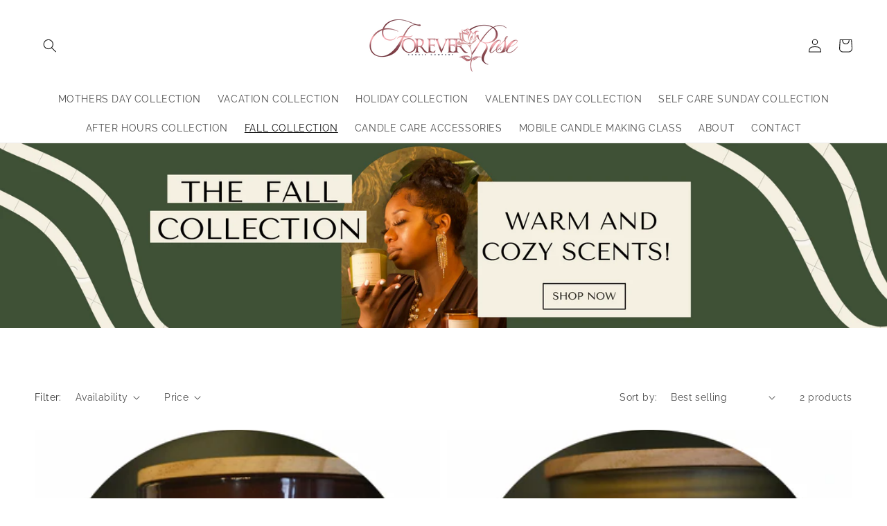

--- FILE ---
content_type: text/css
request_url: https://foreverrosecandleco.com/cdn/shop/t/4/assets/component-collection-hero.css?v=14365994084522288651646661450
body_size: -367
content:
/** Shopify CDN: Minification failed

Line 99:0 Expected "}" to go with "{"

**/
.collection-hero--with-image {
  background-color: transparent;
}

.collection-hero__inner {
  display: flex;
  flex-direction: column;
  margin-bottom: 2rem;
}

.collection-hero--with-image .collection-hero__inner {
  margin-bottom: 0;
  padding-bottom: 2rem;
}

.collection-hero__image-container img{
  object-fit: contain;
}

@media screen and (min-width: 750px) {
  .collection-hero.collection-hero--with-image {
    padding: calc(4rem + var(--page-width-margin)) 0
      calc(4rem + var(--page-width-margin));
  }

  .collection-hero--with-image .collection-hero__inner {
    padding-bottom: 0;
  }


@media screen and (min-width: 750px) {
  .collection-hero {
    padding: 0;
  }

  .collection-hero__inner {
    align-items: center;
    padding-bottom: 0;
  }
}

.collection-hero__title {
  margin: 5rem 0 0;
}

.collection-hero__title + .collection-hero__description {
  margin-top: 1.5rem;
  font-size: 1.6rem;
  line-height: calc(1 + 0.5 / var(--font-body-scale));
}

@media screen and (min-width: 750px) {
  .collection-hero__title + .collection-hero__description {
    font-size: 1.8rem;
    margin-top: 2rem;
  }

  .collection-hero__description {
    max-width: 66.67%;
  }

  .collection-hero--with-image .collection-hero__description {
    max-width: 100%;
  }
}

.collection-hero--with-image .collection-hero__title {
  margin: 0;
}

.collection-hero--with-image .collection-hero__text-wrapper {
  padding: 5rem 0 4rem;
}

@media screen and (max-width: 749px) {
  .collection-hero__image-container {
    height: 7rem;
  }
}

@media screen and (min-width: 750px) {
  .collection-hero--with-image .collection-hero__text-wrapper {
    padding: 4rem 2rem 4rem 0;
    flex-basis: 50%;
  }

  .collection-hero__image-container {
    align-self: stretch;
    flex: 1 0 50%;
    margin-left: 3rem;
    min-height: 20rem;
  }
}
